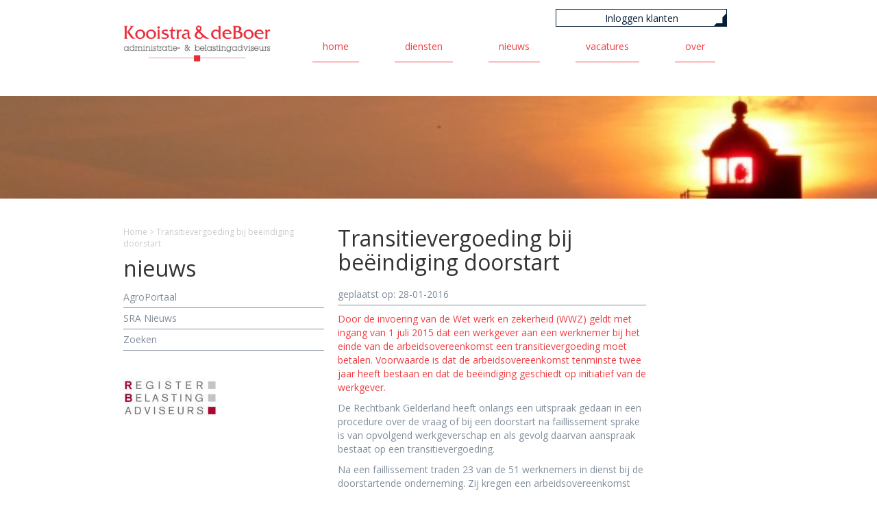

--- FILE ---
content_type: text/html; charset=UTF-8
request_url: https://www.kooistradeboer.nl/transitievergoeding-bij-beeindiging-doorstart/
body_size: 11205
content:
<!DOCTYPE html>
<html lang="nl">

<head>
	
	<!--=== META TAGS ===-->
    <meta http-equiv="X-UA-Compatible" content="IE=edge,chrome=1">
    <meta charset="UTF-8" />
    
    <meta name="author" content="Name">

    <meta name="viewport" content="width=device-width, initial-scale=1, maximum-scale=1, user-scalable=0"/> <!--320-->
     
    <!--=== LINK TAGS ===-->   
    <link rel="alternate" type="application/rss+xml" title="Kooistra &amp; deBoer administratie- &amp; belastingadviseurs RSS2 Feed" href="https://www.kooistradeboer.nl/feed/" />
    <link rel="pingback" href="https://www.kooistradeboer.nl/xmlrpc.php" />
 
    <!--=== TITLE ===-->  
    <title>Kooistra &amp; deBoer administratie- &amp; belastingadviseurs Transitievergoeding bij beëindiging doorstart - Kooistra &amp; deBoer administratie- &amp; belastingadviseurs</title>
     
    <!--=== WP_HEAD() ===-->
    <meta name='robots' content='index, follow, max-image-preview:large, max-snippet:-1, max-video-preview:-1' />
	<style>img:is([sizes="auto" i], [sizes^="auto," i]) { contain-intrinsic-size: 3000px 1500px }</style>
	
	<!-- This site is optimized with the Yoast SEO plugin v26.4 - https://yoast.com/wordpress/plugins/seo/ -->
	<link rel="canonical" href="https://www.kooistradeboer.nl/transitievergoeding-bij-beeindiging-doorstart/" />
	<meta property="og:locale" content="nl_NL" />
	<meta property="og:type" content="article" />
	<meta property="og:title" content="Transitievergoeding bij beëindiging doorstart - Kooistra &amp; deBoer administratie- &amp; belastingadviseurs" />
	<meta property="og:description" content="Door de invoering van de Wet werk en zekerheid (WWZ) geldt met ingang van 1 juli 2015 dat een werkgever aan een werknemer bij het einde van de arbeidsovereenkomst een transitievergoeding moet betalen. Voorwaarde is dat de arbeidsovereenkomst tenminste twee jaar heeft bestaan en dat de be&euml;indiging geschiedt op initiatief van de werkgever.De Rechtbank Gelderland heeft onlangs een uitspraak gedaan in een procedure over de vraag of bij een doorstart na faillissement sprake is van opvolgend werkgeverschap en als gevolg daarvan aanspraak bestaat op een transitievergoeding.Na een faillissement traden 23 van de 51 werknemers in dienst bij de doorstartende onderneming. Zij kregen een arbeidsovereenkomst voor drie maanden, die vervolgens werden verlengd met &eacute;&eacute;n jaar. Vanwege tegenvallende resultaten werden de activiteiten be&euml;indigd. Minder dan een maand voor de einddatum van de arbeidsovereenkomsten liet de werkgever weten dat deze op de einddatum van rechtswege zouden eindigen. De vraag was of sprake was van opvolgend werkgeverschap. Het antwoord op die vraag is van belang voor de duur van de opzegtermijn en voor het karakter van de arbeidsovereenkomst (bepaalde of onbepaalde tijd). De bepalingen over opvolgend werkgeverschap zijn door de invoering van de WWZ veranderd. Voorheen werd de eis gesteld dat er zekere banden bestonden tussen de oude en de nieuwe werkgever bij een doorstart na faillissement. Deze eis geldt niet meer. Voldoende is dat de overeenkomst met de nieuwe werkgever wezenlijk dezelfde vaardigheden en verantwoordelijkheden eist als de overeenkomst met de oude werkgever.In beginsel geldt de WWZ onverkort voor op 1 juli 2015 bestaande arbeidsovereenkomsten. Het overgangsrecht maakt daarop een aantal uitzonderingen, onder meer met betrekking tot de ketenregeling. Deze overgangsbepaling ziet op de totale duur van de keten en op de duur van de onderbrekingen en heeft geen betrekking op de vraag hoe opvolgend werkgeverschap moet worden vastgesteld indien sprake is van verschillende werkgevers. Toch vindt de rechtbank vanwege de rechtszekerheid dat het overgangsrecht ook moet worden toegepast op opvolgend werkgeverschap. Dat betekende in deze casus dat de vraag of sprake is van opvolgend werkgeverschap naar oud recht beoordeeld moet worden.Een van de directeuren van de oude werkgever was in dienst getreden bij de nieuwe werkgever als managing director. Tijdens de doorstart heeft hij enkele werknemers gezegd dat zij konden blijven werken en heeft hij werknemers uitgenodigd voor contractbesprekingen. De arbeidsovereenkomsten zijn door de managing director namens de nieuwe werkgever ondertekend. De kantonrechter is daarom van oordeel dat sprake is van opvolgend werkgeverschap. Dat had tot gevolg dat de arbeidsovereenkomsten golden als aangegaan voor onbepaalde tijd omdat de arbeidsovereenkomst van voor het faillissement onverkort meetelt. Omdat de werkgever dacht dat de arbeidsovereenkomsten voor bepaalde tijd waren aangegaan en later bleek dat deze in arbeidsovereenkomsten voor onbepaalde tijd zijn overgegaan, heeft de aanzegging het karakter gekregen van een mededeling die is gericht op be&euml;indiging van de arbeidsovereenkomst. Omdat de werkzaamheden zijn gestaakt en er geen loon meer is betaald, zijn de arbeidsovereenkomsten door opzegging ge&euml;indigd. De werknemers hadden recht op een transitievergoeding die werd berekend over de volle arbeidsduur voor en na het faillissement.De werkgever had rekening moeten houden met de geldende opzegtermijnen voor de arbeidsovereenkomsten nu vast was komen te staan dat deze voor onbepaalde tijd golden. De werknemers hadden recht op een vergoeding wegens onregelmatige opzegging. De kantonrechter kende de werknemers ook nog een billijke vergoeding toe. Zij hadden niet ingestemd met de opzegging en dus had de werkgever toestemming moeten vragen bij het UWV. Deze vergoeding bedroeg &eacute;&eacute;n maand salaris." />
	<meta property="og:url" content="https://www.kooistradeboer.nl/transitievergoeding-bij-beeindiging-doorstart/" />
	<meta property="og:site_name" content="Kooistra &amp; deBoer administratie- &amp; belastingadviseurs" />
	<meta property="article:published_time" content="2016-01-28T04:00:00+00:00" />
	<meta name="author" content="Informanagement bv" />
	<meta name="twitter:card" content="summary_large_image" />
	<meta name="twitter:label1" content="Geschreven door" />
	<meta name="twitter:data1" content="Informanagement bv" />
	<meta name="twitter:label2" content="Geschatte leestijd" />
	<meta name="twitter:data2" content="3 minuten" />
	<script type="application/ld+json" class="yoast-schema-graph">{"@context":"https://schema.org","@graph":[{"@type":"WebPage","@id":"https://www.kooistradeboer.nl/transitievergoeding-bij-beeindiging-doorstart/","url":"https://www.kooistradeboer.nl/transitievergoeding-bij-beeindiging-doorstart/","name":"Transitievergoeding bij beëindiging doorstart - Kooistra &amp; deBoer administratie- &amp; belastingadviseurs","isPartOf":{"@id":"https://www.kooistradeboer.nl/#website"},"datePublished":"2016-01-28T04:00:00+00:00","author":{"@id":"https://www.kooistradeboer.nl/#/schema/person/21022323ee4f7f4b5c6fb053b315ed8a"},"breadcrumb":{"@id":"https://www.kooistradeboer.nl/transitievergoeding-bij-beeindiging-doorstart/#breadcrumb"},"inLanguage":"nl-NL","potentialAction":[{"@type":"ReadAction","target":["https://www.kooistradeboer.nl/transitievergoeding-bij-beeindiging-doorstart/"]}]},{"@type":"BreadcrumbList","@id":"https://www.kooistradeboer.nl/transitievergoeding-bij-beeindiging-doorstart/#breadcrumb","itemListElement":[{"@type":"ListItem","position":1,"name":"Home","item":"https://www.kooistradeboer.nl/"},{"@type":"ListItem","position":2,"name":"Transitievergoeding bij beëindiging doorstart"}]},{"@type":"WebSite","@id":"https://www.kooistradeboer.nl/#website","url":"https://www.kooistradeboer.nl/","name":"Kooistra &amp; deBoer administratie- &amp; belastingadviseurs","description":"","potentialAction":[{"@type":"SearchAction","target":{"@type":"EntryPoint","urlTemplate":"https://www.kooistradeboer.nl/?s={search_term_string}"},"query-input":{"@type":"PropertyValueSpecification","valueRequired":true,"valueName":"search_term_string"}}],"inLanguage":"nl-NL"},{"@type":"Person","@id":"https://www.kooistradeboer.nl/#/schema/person/21022323ee4f7f4b5c6fb053b315ed8a","name":"Informanagement bv","image":{"@type":"ImageObject","inLanguage":"nl-NL","@id":"https://www.kooistradeboer.nl/#/schema/person/image/","url":"https://secure.gravatar.com/avatar/f2e03105116edd6def0e843430898b0e9519bccd72631e65d4fa497f9f1708f2?s=96&d=mm&r=g","contentUrl":"https://secure.gravatar.com/avatar/f2e03105116edd6def0e843430898b0e9519bccd72631e65d4fa497f9f1708f2?s=96&d=mm&r=g","caption":"Informanagement bv"},"sameAs":["http://nl.informanagement.com/rss/"],"url":"https://www.kooistradeboer.nl/author/informanagement-bv/"}]}</script>
	<!-- / Yoast SEO plugin. -->


<link rel='dns-prefetch' href='//maxcdn.bootstrapcdn.com' />
<link rel='dns-prefetch' href='//fonts.googleapis.com' />
		<!-- This site uses the Google Analytics by MonsterInsights plugin v9.10.0 - Using Analytics tracking - https://www.monsterinsights.com/ -->
							<script src="//www.googletagmanager.com/gtag/js?id=G-078TK8EJ81"  data-cfasync="false" data-wpfc-render="false" type="text/javascript" async></script>
			<script data-cfasync="false" data-wpfc-render="false" type="text/javascript">
				var mi_version = '9.10.0';
				var mi_track_user = true;
				var mi_no_track_reason = '';
								var MonsterInsightsDefaultLocations = {"page_location":"https:\/\/www.kooistradeboer.nl\/transitievergoeding-bij-beeindiging-doorstart\/"};
								if ( typeof MonsterInsightsPrivacyGuardFilter === 'function' ) {
					var MonsterInsightsLocations = (typeof MonsterInsightsExcludeQuery === 'object') ? MonsterInsightsPrivacyGuardFilter( MonsterInsightsExcludeQuery ) : MonsterInsightsPrivacyGuardFilter( MonsterInsightsDefaultLocations );
				} else {
					var MonsterInsightsLocations = (typeof MonsterInsightsExcludeQuery === 'object') ? MonsterInsightsExcludeQuery : MonsterInsightsDefaultLocations;
				}

								var disableStrs = [
										'ga-disable-G-078TK8EJ81',
									];

				/* Function to detect opted out users */
				function __gtagTrackerIsOptedOut() {
					for (var index = 0; index < disableStrs.length; index++) {
						if (document.cookie.indexOf(disableStrs[index] + '=true') > -1) {
							return true;
						}
					}

					return false;
				}

				/* Disable tracking if the opt-out cookie exists. */
				if (__gtagTrackerIsOptedOut()) {
					for (var index = 0; index < disableStrs.length; index++) {
						window[disableStrs[index]] = true;
					}
				}

				/* Opt-out function */
				function __gtagTrackerOptout() {
					for (var index = 0; index < disableStrs.length; index++) {
						document.cookie = disableStrs[index] + '=true; expires=Thu, 31 Dec 2099 23:59:59 UTC; path=/';
						window[disableStrs[index]] = true;
					}
				}

				if ('undefined' === typeof gaOptout) {
					function gaOptout() {
						__gtagTrackerOptout();
					}
				}
								window.dataLayer = window.dataLayer || [];

				window.MonsterInsightsDualTracker = {
					helpers: {},
					trackers: {},
				};
				if (mi_track_user) {
					function __gtagDataLayer() {
						dataLayer.push(arguments);
					}

					function __gtagTracker(type, name, parameters) {
						if (!parameters) {
							parameters = {};
						}

						if (parameters.send_to) {
							__gtagDataLayer.apply(null, arguments);
							return;
						}

						if (type === 'event') {
														parameters.send_to = monsterinsights_frontend.v4_id;
							var hookName = name;
							if (typeof parameters['event_category'] !== 'undefined') {
								hookName = parameters['event_category'] + ':' + name;
							}

							if (typeof MonsterInsightsDualTracker.trackers[hookName] !== 'undefined') {
								MonsterInsightsDualTracker.trackers[hookName](parameters);
							} else {
								__gtagDataLayer('event', name, parameters);
							}
							
						} else {
							__gtagDataLayer.apply(null, arguments);
						}
					}

					__gtagTracker('js', new Date());
					__gtagTracker('set', {
						'developer_id.dZGIzZG': true,
											});
					if ( MonsterInsightsLocations.page_location ) {
						__gtagTracker('set', MonsterInsightsLocations);
					}
										__gtagTracker('config', 'G-078TK8EJ81', {"forceSSL":"true","link_attribution":"true"} );
										window.gtag = __gtagTracker;										(function () {
						/* https://developers.google.com/analytics/devguides/collection/analyticsjs/ */
						/* ga and __gaTracker compatibility shim. */
						var noopfn = function () {
							return null;
						};
						var newtracker = function () {
							return new Tracker();
						};
						var Tracker = function () {
							return null;
						};
						var p = Tracker.prototype;
						p.get = noopfn;
						p.set = noopfn;
						p.send = function () {
							var args = Array.prototype.slice.call(arguments);
							args.unshift('send');
							__gaTracker.apply(null, args);
						};
						var __gaTracker = function () {
							var len = arguments.length;
							if (len === 0) {
								return;
							}
							var f = arguments[len - 1];
							if (typeof f !== 'object' || f === null || typeof f.hitCallback !== 'function') {
								if ('send' === arguments[0]) {
									var hitConverted, hitObject = false, action;
									if ('event' === arguments[1]) {
										if ('undefined' !== typeof arguments[3]) {
											hitObject = {
												'eventAction': arguments[3],
												'eventCategory': arguments[2],
												'eventLabel': arguments[4],
												'value': arguments[5] ? arguments[5] : 1,
											}
										}
									}
									if ('pageview' === arguments[1]) {
										if ('undefined' !== typeof arguments[2]) {
											hitObject = {
												'eventAction': 'page_view',
												'page_path': arguments[2],
											}
										}
									}
									if (typeof arguments[2] === 'object') {
										hitObject = arguments[2];
									}
									if (typeof arguments[5] === 'object') {
										Object.assign(hitObject, arguments[5]);
									}
									if ('undefined' !== typeof arguments[1].hitType) {
										hitObject = arguments[1];
										if ('pageview' === hitObject.hitType) {
											hitObject.eventAction = 'page_view';
										}
									}
									if (hitObject) {
										action = 'timing' === arguments[1].hitType ? 'timing_complete' : hitObject.eventAction;
										hitConverted = mapArgs(hitObject);
										__gtagTracker('event', action, hitConverted);
									}
								}
								return;
							}

							function mapArgs(args) {
								var arg, hit = {};
								var gaMap = {
									'eventCategory': 'event_category',
									'eventAction': 'event_action',
									'eventLabel': 'event_label',
									'eventValue': 'event_value',
									'nonInteraction': 'non_interaction',
									'timingCategory': 'event_category',
									'timingVar': 'name',
									'timingValue': 'value',
									'timingLabel': 'event_label',
									'page': 'page_path',
									'location': 'page_location',
									'title': 'page_title',
									'referrer' : 'page_referrer',
								};
								for (arg in args) {
																		if (!(!args.hasOwnProperty(arg) || !gaMap.hasOwnProperty(arg))) {
										hit[gaMap[arg]] = args[arg];
									} else {
										hit[arg] = args[arg];
									}
								}
								return hit;
							}

							try {
								f.hitCallback();
							} catch (ex) {
							}
						};
						__gaTracker.create = newtracker;
						__gaTracker.getByName = newtracker;
						__gaTracker.getAll = function () {
							return [];
						};
						__gaTracker.remove = noopfn;
						__gaTracker.loaded = true;
						window['__gaTracker'] = __gaTracker;
					})();
									} else {
										console.log("");
					(function () {
						function __gtagTracker() {
							return null;
						}

						window['__gtagTracker'] = __gtagTracker;
						window['gtag'] = __gtagTracker;
					})();
									}
			</script>
							<!-- / Google Analytics by MonsterInsights -->
		<script type="text/javascript">
/* <![CDATA[ */
window._wpemojiSettings = {"baseUrl":"https:\/\/s.w.org\/images\/core\/emoji\/16.0.1\/72x72\/","ext":".png","svgUrl":"https:\/\/s.w.org\/images\/core\/emoji\/16.0.1\/svg\/","svgExt":".svg","source":{"concatemoji":"https:\/\/www.kooistradeboer.nl\/wp-includes\/js\/wp-emoji-release.min.js?ver=c9e3420bc524b279425885859f300c32"}};
/*! This file is auto-generated */
!function(s,n){var o,i,e;function c(e){try{var t={supportTests:e,timestamp:(new Date).valueOf()};sessionStorage.setItem(o,JSON.stringify(t))}catch(e){}}function p(e,t,n){e.clearRect(0,0,e.canvas.width,e.canvas.height),e.fillText(t,0,0);var t=new Uint32Array(e.getImageData(0,0,e.canvas.width,e.canvas.height).data),a=(e.clearRect(0,0,e.canvas.width,e.canvas.height),e.fillText(n,0,0),new Uint32Array(e.getImageData(0,0,e.canvas.width,e.canvas.height).data));return t.every(function(e,t){return e===a[t]})}function u(e,t){e.clearRect(0,0,e.canvas.width,e.canvas.height),e.fillText(t,0,0);for(var n=e.getImageData(16,16,1,1),a=0;a<n.data.length;a++)if(0!==n.data[a])return!1;return!0}function f(e,t,n,a){switch(t){case"flag":return n(e,"\ud83c\udff3\ufe0f\u200d\u26a7\ufe0f","\ud83c\udff3\ufe0f\u200b\u26a7\ufe0f")?!1:!n(e,"\ud83c\udde8\ud83c\uddf6","\ud83c\udde8\u200b\ud83c\uddf6")&&!n(e,"\ud83c\udff4\udb40\udc67\udb40\udc62\udb40\udc65\udb40\udc6e\udb40\udc67\udb40\udc7f","\ud83c\udff4\u200b\udb40\udc67\u200b\udb40\udc62\u200b\udb40\udc65\u200b\udb40\udc6e\u200b\udb40\udc67\u200b\udb40\udc7f");case"emoji":return!a(e,"\ud83e\udedf")}return!1}function g(e,t,n,a){var r="undefined"!=typeof WorkerGlobalScope&&self instanceof WorkerGlobalScope?new OffscreenCanvas(300,150):s.createElement("canvas"),o=r.getContext("2d",{willReadFrequently:!0}),i=(o.textBaseline="top",o.font="600 32px Arial",{});return e.forEach(function(e){i[e]=t(o,e,n,a)}),i}function t(e){var t=s.createElement("script");t.src=e,t.defer=!0,s.head.appendChild(t)}"undefined"!=typeof Promise&&(o="wpEmojiSettingsSupports",i=["flag","emoji"],n.supports={everything:!0,everythingExceptFlag:!0},e=new Promise(function(e){s.addEventListener("DOMContentLoaded",e,{once:!0})}),new Promise(function(t){var n=function(){try{var e=JSON.parse(sessionStorage.getItem(o));if("object"==typeof e&&"number"==typeof e.timestamp&&(new Date).valueOf()<e.timestamp+604800&&"object"==typeof e.supportTests)return e.supportTests}catch(e){}return null}();if(!n){if("undefined"!=typeof Worker&&"undefined"!=typeof OffscreenCanvas&&"undefined"!=typeof URL&&URL.createObjectURL&&"undefined"!=typeof Blob)try{var e="postMessage("+g.toString()+"("+[JSON.stringify(i),f.toString(),p.toString(),u.toString()].join(",")+"));",a=new Blob([e],{type:"text/javascript"}),r=new Worker(URL.createObjectURL(a),{name:"wpTestEmojiSupports"});return void(r.onmessage=function(e){c(n=e.data),r.terminate(),t(n)})}catch(e){}c(n=g(i,f,p,u))}t(n)}).then(function(e){for(var t in e)n.supports[t]=e[t],n.supports.everything=n.supports.everything&&n.supports[t],"flag"!==t&&(n.supports.everythingExceptFlag=n.supports.everythingExceptFlag&&n.supports[t]);n.supports.everythingExceptFlag=n.supports.everythingExceptFlag&&!n.supports.flag,n.DOMReady=!1,n.readyCallback=function(){n.DOMReady=!0}}).then(function(){return e}).then(function(){var e;n.supports.everything||(n.readyCallback(),(e=n.source||{}).concatemoji?t(e.concatemoji):e.wpemoji&&e.twemoji&&(t(e.twemoji),t(e.wpemoji)))}))}((window,document),window._wpemojiSettings);
/* ]]> */
</script>
<style id='wp-emoji-styles-inline-css' type='text/css'>

	img.wp-smiley, img.emoji {
		display: inline !important;
		border: none !important;
		box-shadow: none !important;
		height: 1em !important;
		width: 1em !important;
		margin: 0 0.07em !important;
		vertical-align: -0.1em !important;
		background: none !important;
		padding: 0 !important;
	}
</style>
<link rel='stylesheet' id='wp-block-library-css' href='https://www.kooistradeboer.nl/wp-includes/css/dist/block-library/style.min.css?ver=c9e3420bc524b279425885859f300c32' type='text/css' media='all' />
<style id='classic-theme-styles-inline-css' type='text/css'>
/*! This file is auto-generated */
.wp-block-button__link{color:#fff;background-color:#32373c;border-radius:9999px;box-shadow:none;text-decoration:none;padding:calc(.667em + 2px) calc(1.333em + 2px);font-size:1.125em}.wp-block-file__button{background:#32373c;color:#fff;text-decoration:none}
</style>
<style id='global-styles-inline-css' type='text/css'>
:root{--wp--preset--aspect-ratio--square: 1;--wp--preset--aspect-ratio--4-3: 4/3;--wp--preset--aspect-ratio--3-4: 3/4;--wp--preset--aspect-ratio--3-2: 3/2;--wp--preset--aspect-ratio--2-3: 2/3;--wp--preset--aspect-ratio--16-9: 16/9;--wp--preset--aspect-ratio--9-16: 9/16;--wp--preset--color--black: #000000;--wp--preset--color--cyan-bluish-gray: #abb8c3;--wp--preset--color--white: #ffffff;--wp--preset--color--pale-pink: #f78da7;--wp--preset--color--vivid-red: #cf2e2e;--wp--preset--color--luminous-vivid-orange: #ff6900;--wp--preset--color--luminous-vivid-amber: #fcb900;--wp--preset--color--light-green-cyan: #7bdcb5;--wp--preset--color--vivid-green-cyan: #00d084;--wp--preset--color--pale-cyan-blue: #8ed1fc;--wp--preset--color--vivid-cyan-blue: #0693e3;--wp--preset--color--vivid-purple: #9b51e0;--wp--preset--gradient--vivid-cyan-blue-to-vivid-purple: linear-gradient(135deg,rgba(6,147,227,1) 0%,rgb(155,81,224) 100%);--wp--preset--gradient--light-green-cyan-to-vivid-green-cyan: linear-gradient(135deg,rgb(122,220,180) 0%,rgb(0,208,130) 100%);--wp--preset--gradient--luminous-vivid-amber-to-luminous-vivid-orange: linear-gradient(135deg,rgba(252,185,0,1) 0%,rgba(255,105,0,1) 100%);--wp--preset--gradient--luminous-vivid-orange-to-vivid-red: linear-gradient(135deg,rgba(255,105,0,1) 0%,rgb(207,46,46) 100%);--wp--preset--gradient--very-light-gray-to-cyan-bluish-gray: linear-gradient(135deg,rgb(238,238,238) 0%,rgb(169,184,195) 100%);--wp--preset--gradient--cool-to-warm-spectrum: linear-gradient(135deg,rgb(74,234,220) 0%,rgb(151,120,209) 20%,rgb(207,42,186) 40%,rgb(238,44,130) 60%,rgb(251,105,98) 80%,rgb(254,248,76) 100%);--wp--preset--gradient--blush-light-purple: linear-gradient(135deg,rgb(255,206,236) 0%,rgb(152,150,240) 100%);--wp--preset--gradient--blush-bordeaux: linear-gradient(135deg,rgb(254,205,165) 0%,rgb(254,45,45) 50%,rgb(107,0,62) 100%);--wp--preset--gradient--luminous-dusk: linear-gradient(135deg,rgb(255,203,112) 0%,rgb(199,81,192) 50%,rgb(65,88,208) 100%);--wp--preset--gradient--pale-ocean: linear-gradient(135deg,rgb(255,245,203) 0%,rgb(182,227,212) 50%,rgb(51,167,181) 100%);--wp--preset--gradient--electric-grass: linear-gradient(135deg,rgb(202,248,128) 0%,rgb(113,206,126) 100%);--wp--preset--gradient--midnight: linear-gradient(135deg,rgb(2,3,129) 0%,rgb(40,116,252) 100%);--wp--preset--font-size--small: 13px;--wp--preset--font-size--medium: 20px;--wp--preset--font-size--large: 36px;--wp--preset--font-size--x-large: 42px;--wp--preset--spacing--20: 0.44rem;--wp--preset--spacing--30: 0.67rem;--wp--preset--spacing--40: 1rem;--wp--preset--spacing--50: 1.5rem;--wp--preset--spacing--60: 2.25rem;--wp--preset--spacing--70: 3.38rem;--wp--preset--spacing--80: 5.06rem;--wp--preset--shadow--natural: 6px 6px 9px rgba(0, 0, 0, 0.2);--wp--preset--shadow--deep: 12px 12px 50px rgba(0, 0, 0, 0.4);--wp--preset--shadow--sharp: 6px 6px 0px rgba(0, 0, 0, 0.2);--wp--preset--shadow--outlined: 6px 6px 0px -3px rgba(255, 255, 255, 1), 6px 6px rgba(0, 0, 0, 1);--wp--preset--shadow--crisp: 6px 6px 0px rgba(0, 0, 0, 1);}:where(.is-layout-flex){gap: 0.5em;}:where(.is-layout-grid){gap: 0.5em;}body .is-layout-flex{display: flex;}.is-layout-flex{flex-wrap: wrap;align-items: center;}.is-layout-flex > :is(*, div){margin: 0;}body .is-layout-grid{display: grid;}.is-layout-grid > :is(*, div){margin: 0;}:where(.wp-block-columns.is-layout-flex){gap: 2em;}:where(.wp-block-columns.is-layout-grid){gap: 2em;}:where(.wp-block-post-template.is-layout-flex){gap: 1.25em;}:where(.wp-block-post-template.is-layout-grid){gap: 1.25em;}.has-black-color{color: var(--wp--preset--color--black) !important;}.has-cyan-bluish-gray-color{color: var(--wp--preset--color--cyan-bluish-gray) !important;}.has-white-color{color: var(--wp--preset--color--white) !important;}.has-pale-pink-color{color: var(--wp--preset--color--pale-pink) !important;}.has-vivid-red-color{color: var(--wp--preset--color--vivid-red) !important;}.has-luminous-vivid-orange-color{color: var(--wp--preset--color--luminous-vivid-orange) !important;}.has-luminous-vivid-amber-color{color: var(--wp--preset--color--luminous-vivid-amber) !important;}.has-light-green-cyan-color{color: var(--wp--preset--color--light-green-cyan) !important;}.has-vivid-green-cyan-color{color: var(--wp--preset--color--vivid-green-cyan) !important;}.has-pale-cyan-blue-color{color: var(--wp--preset--color--pale-cyan-blue) !important;}.has-vivid-cyan-blue-color{color: var(--wp--preset--color--vivid-cyan-blue) !important;}.has-vivid-purple-color{color: var(--wp--preset--color--vivid-purple) !important;}.has-black-background-color{background-color: var(--wp--preset--color--black) !important;}.has-cyan-bluish-gray-background-color{background-color: var(--wp--preset--color--cyan-bluish-gray) !important;}.has-white-background-color{background-color: var(--wp--preset--color--white) !important;}.has-pale-pink-background-color{background-color: var(--wp--preset--color--pale-pink) !important;}.has-vivid-red-background-color{background-color: var(--wp--preset--color--vivid-red) !important;}.has-luminous-vivid-orange-background-color{background-color: var(--wp--preset--color--luminous-vivid-orange) !important;}.has-luminous-vivid-amber-background-color{background-color: var(--wp--preset--color--luminous-vivid-amber) !important;}.has-light-green-cyan-background-color{background-color: var(--wp--preset--color--light-green-cyan) !important;}.has-vivid-green-cyan-background-color{background-color: var(--wp--preset--color--vivid-green-cyan) !important;}.has-pale-cyan-blue-background-color{background-color: var(--wp--preset--color--pale-cyan-blue) !important;}.has-vivid-cyan-blue-background-color{background-color: var(--wp--preset--color--vivid-cyan-blue) !important;}.has-vivid-purple-background-color{background-color: var(--wp--preset--color--vivid-purple) !important;}.has-black-border-color{border-color: var(--wp--preset--color--black) !important;}.has-cyan-bluish-gray-border-color{border-color: var(--wp--preset--color--cyan-bluish-gray) !important;}.has-white-border-color{border-color: var(--wp--preset--color--white) !important;}.has-pale-pink-border-color{border-color: var(--wp--preset--color--pale-pink) !important;}.has-vivid-red-border-color{border-color: var(--wp--preset--color--vivid-red) !important;}.has-luminous-vivid-orange-border-color{border-color: var(--wp--preset--color--luminous-vivid-orange) !important;}.has-luminous-vivid-amber-border-color{border-color: var(--wp--preset--color--luminous-vivid-amber) !important;}.has-light-green-cyan-border-color{border-color: var(--wp--preset--color--light-green-cyan) !important;}.has-vivid-green-cyan-border-color{border-color: var(--wp--preset--color--vivid-green-cyan) !important;}.has-pale-cyan-blue-border-color{border-color: var(--wp--preset--color--pale-cyan-blue) !important;}.has-vivid-cyan-blue-border-color{border-color: var(--wp--preset--color--vivid-cyan-blue) !important;}.has-vivid-purple-border-color{border-color: var(--wp--preset--color--vivid-purple) !important;}.has-vivid-cyan-blue-to-vivid-purple-gradient-background{background: var(--wp--preset--gradient--vivid-cyan-blue-to-vivid-purple) !important;}.has-light-green-cyan-to-vivid-green-cyan-gradient-background{background: var(--wp--preset--gradient--light-green-cyan-to-vivid-green-cyan) !important;}.has-luminous-vivid-amber-to-luminous-vivid-orange-gradient-background{background: var(--wp--preset--gradient--luminous-vivid-amber-to-luminous-vivid-orange) !important;}.has-luminous-vivid-orange-to-vivid-red-gradient-background{background: var(--wp--preset--gradient--luminous-vivid-orange-to-vivid-red) !important;}.has-very-light-gray-to-cyan-bluish-gray-gradient-background{background: var(--wp--preset--gradient--very-light-gray-to-cyan-bluish-gray) !important;}.has-cool-to-warm-spectrum-gradient-background{background: var(--wp--preset--gradient--cool-to-warm-spectrum) !important;}.has-blush-light-purple-gradient-background{background: var(--wp--preset--gradient--blush-light-purple) !important;}.has-blush-bordeaux-gradient-background{background: var(--wp--preset--gradient--blush-bordeaux) !important;}.has-luminous-dusk-gradient-background{background: var(--wp--preset--gradient--luminous-dusk) !important;}.has-pale-ocean-gradient-background{background: var(--wp--preset--gradient--pale-ocean) !important;}.has-electric-grass-gradient-background{background: var(--wp--preset--gradient--electric-grass) !important;}.has-midnight-gradient-background{background: var(--wp--preset--gradient--midnight) !important;}.has-small-font-size{font-size: var(--wp--preset--font-size--small) !important;}.has-medium-font-size{font-size: var(--wp--preset--font-size--medium) !important;}.has-large-font-size{font-size: var(--wp--preset--font-size--large) !important;}.has-x-large-font-size{font-size: var(--wp--preset--font-size--x-large) !important;}
:where(.wp-block-post-template.is-layout-flex){gap: 1.25em;}:where(.wp-block-post-template.is-layout-grid){gap: 1.25em;}
:where(.wp-block-columns.is-layout-flex){gap: 2em;}:where(.wp-block-columns.is-layout-grid){gap: 2em;}
:root :where(.wp-block-pullquote){font-size: 1.5em;line-height: 1.6;}
</style>
<link rel='stylesheet' id='contact-form-7-css' href='https://www.kooistradeboer.nl/wp-content/plugins/contact-form-7/includes/css/styles.css?ver=6.1.3' type='text/css' media='all' />
<style id='contact-form-7-inline-css' type='text/css'>
.wpcf7 .wpcf7-recaptcha iframe {margin-bottom: 0;}.wpcf7 .wpcf7-recaptcha[data-align="center"] > div {margin: 0 auto;}.wpcf7 .wpcf7-recaptcha[data-align="right"] > div {margin: 0 0 0 auto;}
</style>
<link rel='stylesheet' id='style-css-reset-zbtt-css' href='https://www.kooistradeboer.nl/wp-content/plugins/zee-back-to-top/assets/css/reset.css?ver=c9e3420bc524b279425885859f300c32' type='text/css' media='all' />
<link rel='stylesheet' id='style-zbtt-css' href='https://www.kooistradeboer.nl/wp-content/plugins/zee-back-to-top/assets/css/style.css?ver=c9e3420bc524b279425885859f300c32' type='text/css' media='all' />
<link rel='stylesheet' id='style-bootstrap-css' href='https://www.kooistradeboer.nl/wp-content/themes/deboer/assets/css/bootstrap.min.css?ver=c9e3420bc524b279425885859f300c32' type='text/css' media='all' />
<link rel='stylesheet' id='style-bootstrap-theme-css' href='https://www.kooistradeboer.nl/wp-content/themes/deboer/assets/css/bootstrap-theme.min.css?ver=c9e3420bc524b279425885859f300c32' type='text/css' media='all' />
<link rel='stylesheet' id='style-main-css' href='https://www.kooistradeboer.nl/wp-content/themes/deboer/style.css?ver=c9e3420bc524b279425885859f300c32' type='text/css' media='all' />
<link rel='stylesheet' id='style-fontawesome-css' href='//maxcdn.bootstrapcdn.com/font-awesome/4.2.0/css/font-awesome.min.css?ver=c9e3420bc524b279425885859f300c32' type='text/css' media='all' />
<link rel='stylesheet' id='style-opensans-css' href='https://fonts.googleapis.com/css?family=Open+Sans%3A400%2C300%2C300italic%2C600%2C400italic%2C600italic%2C700%2C800%2C700italic%2C800italic&#038;ver=c9e3420bc524b279425885859f300c32' type='text/css' media='all' />
<link rel='stylesheet' id='style-slick-css' href='https://www.kooistradeboer.nl/wp-content/themes/deboer/assets/slick/slick.css?ver=c9e3420bc524b279425885859f300c32' type='text/css' media='all' />
<script type="text/javascript" src="https://www.kooistradeboer.nl/wp-content/plugins/google-analytics-for-wordpress/assets/js/frontend-gtag.min.js?ver=9.10.0" id="monsterinsights-frontend-script-js" async="async" data-wp-strategy="async"></script>
<script data-cfasync="false" data-wpfc-render="false" type="text/javascript" id='monsterinsights-frontend-script-js-extra'>/* <![CDATA[ */
var monsterinsights_frontend = {"js_events_tracking":"true","download_extensions":"doc,pdf,ppt,zip,xls,docx,pptx,xlsx","inbound_paths":"[{\"path\":\"\\\/go\\\/\",\"label\":\"affiliate\"},{\"path\":\"\\\/recommend\\\/\",\"label\":\"affiliate\"}]","home_url":"https:\/\/www.kooistradeboer.nl","hash_tracking":"false","v4_id":"G-078TK8EJ81"};/* ]]> */
</script>
<script type="text/javascript" src="https://www.kooistradeboer.nl/wp-content/plugins/zee-back-to-top/assets/js/modernizr.js?ver=c9e3420bc524b279425885859f300c32" id="script-zbtt-js"></script>
<script type="text/javascript" src="https://www.kooistradeboer.nl/wp-includes/js/jquery/jquery.min.js?ver=3.7.1" id="jquery-core-js"></script>
<script type="text/javascript" src="https://www.kooistradeboer.nl/wp-includes/js/jquery/jquery-migrate.min.js?ver=3.4.1" id="jquery-migrate-js"></script>
<script type="text/javascript" src="https://www.kooistradeboer.nl/wp-content/themes/deboer/assets/js/bootstrap.min.js?ver=c9e3420bc524b279425885859f300c32" id="script-bootstrap-js"></script>
<script type="text/javascript" src="https://www.kooistradeboer.nl/wp-content/themes/deboer/assets/js/scripts.js?ver=c9e3420bc524b279425885859f300c32" id="script-main-js"></script>
<script type="text/javascript" src="https://www.kooistradeboer.nl/wp-content/themes/deboer/assets/slick/slick.min.js?ver=c9e3420bc524b279425885859f300c32" id="script-slick-js"></script>
<link rel="https://api.w.org/" href="https://www.kooistradeboer.nl/wp-json/" /><link rel="alternate" title="JSON" type="application/json" href="https://www.kooistradeboer.nl/wp-json/wp/v2/posts/678" /><link rel="EditURI" type="application/rsd+xml" title="RSD" href="https://www.kooistradeboer.nl/xmlrpc.php?rsd" />

<link rel='shortlink' href='https://www.kooistradeboer.nl/?p=678' />
<link rel="alternate" title="oEmbed (JSON)" type="application/json+oembed" href="https://www.kooistradeboer.nl/wp-json/oembed/1.0/embed?url=https%3A%2F%2Fwww.kooistradeboer.nl%2Ftransitievergoeding-bij-beeindiging-doorstart%2F" />
<link rel="alternate" title="oEmbed (XML)" type="text/xml+oembed" href="https://www.kooistradeboer.nl/wp-json/oembed/1.0/embed?url=https%3A%2F%2Fwww.kooistradeboer.nl%2Ftransitievergoeding-bij-beeindiging-doorstart%2F&#038;format=xml" />
   
</head>

<body class="wp-singular post-template-default single single-post postid-678 single-format-standard wp-theme-deboer">

    <nav class="navbar mobile">                    
            <div class="navbarmobile-inner"><ul id="menu-header-menu" class="nav navbar-nav"><li id="menu-item-4" class="menu-item menu-item-type-custom menu-item-object-custom menu-item-home menu-item-4"><a title="Home" href="https://www.kooistradeboer.nl/">Home</a></li>
<li id="menu-item-77" class="menu-item menu-item-type-post_type menu-item-object-page menu-item-77"><a title="Diensten" href="https://www.kooistradeboer.nl/diensten/">Diensten</a></li>
<li id="menu-item-1313" class="menu-item menu-item-type-taxonomy menu-item-object-category menu-item-has-children menu-item-1313 dropdown"><a title="Nieuws" href="https://www.kooistradeboer.nl/alle-nieuwsberichten/agroportaal/" class="dropdown-toggle">Nieuws <span class="caret"></span></a>
<ul role="menu" class=" dropdown-menu">
	<li id="menu-item-734" class="menu-item menu-item-type-taxonomy menu-item-object-category menu-item-734"><a title="AgroPortaal" href="https://www.kooistradeboer.nl/alle-nieuwsberichten/agroportaal/">AgroPortaal</a></li>
	<li id="menu-item-1284" class="menu-item menu-item-type-post_type menu-item-object-page menu-item-1284"><a title="SRA Nieuws" href="https://www.kooistradeboer.nl/sra-nieuws/">SRA Nieuws</a></li>
	<li id="menu-item-617" class="zoekitem menu-item menu-item-type-custom menu-item-object-custom menu-item-617"><a title="Zoeken" href="/?s=">Zoeken</a></li>
</ul>
</li>
<li id="menu-item-2185" class="menu-item menu-item-type-post_type menu-item-object-page menu-item-2185"><a title="Vacatures" href="https://www.kooistradeboer.nl/vacatures/">Vacatures</a></li>
<li id="menu-item-151" class="menu-item menu-item-type-post_type menu-item-object-page menu-item-has-children menu-item-151 dropdown"><a title="Over" href="https://www.kooistradeboer.nl/over-ons/" class="dropdown-toggle">Over <span class="caret"></span></a>
<ul role="menu" class=" dropdown-menu">
	<li id="menu-item-167" class="menu-item menu-item-type-post_type menu-item-object-page menu-item-167"><a title="Contact" href="https://www.kooistradeboer.nl/contact/">Contact</a></li>
</ul>
</li>
</ul></div>  
            <div class="login_button">
                <div class="inner">
                    <div class="text">			<div class="textwidget"><a href="https://login.twinfield.com/" target="_blank">Inloggen klanten</a></div>
		</div>
                    <div class="item-hoekje"></div>
                </div>
            </div>
    </nav>
    <div class="topbar">
        <div class="container">
            <div class="col-md-3">
                <div class="topbar-mobilemenu-button topbar-mobilemenuopen">
                    <i class="fa fa-bars fa-2x"></i>
                </div>
                <div class="logo">
                    <a href="https://www.kooistradeboer.nl">
                        <img src="https://www.kooistradeboer.nl/wp-content/themes/deboer/assets/images/logo_kleur_2023.png">
                    </a>
                </div>
            </div>
            <div class="col-md-9">
                <nav class="navbar main">             
                    <div id="bs-example-navbar-collapse-1" class="collapse navbar-collapse"><ul id="menu-header-menu-1" class="nav navbar-nav"><li class="menu-item menu-item-type-custom menu-item-object-custom menu-item-home menu-item-4"><a title="Home" href="https://www.kooistradeboer.nl/">Home</a></li>
<li class="menu-item menu-item-type-post_type menu-item-object-page menu-item-77"><a title="Diensten" href="https://www.kooistradeboer.nl/diensten/">Diensten</a></li>
<li class="menu-item menu-item-type-taxonomy menu-item-object-category menu-item-has-children menu-item-1313 dropdown"><a title="Nieuws" href="https://www.kooistradeboer.nl/alle-nieuwsberichten/agroportaal/" class="dropdown-toggle">Nieuws <span class="caret"></span></a></li>
<li class="menu-item menu-item-type-post_type menu-item-object-page menu-item-2185"><a title="Vacatures" href="https://www.kooistradeboer.nl/vacatures/">Vacatures</a></li>
<li class="menu-item menu-item-type-post_type menu-item-object-page menu-item-has-children menu-item-151 dropdown"><a title="Over" href="https://www.kooistradeboer.nl/over-ons/" class="dropdown-toggle">Over <span class="caret"></span></a></li>
</ul></div>  
                    <div class="login_button">
                        <div class="inner">
                            <div class="text">			<div class="textwidget"><a href="https://login.twinfield.com/" target="_blank">Inloggen klanten</a></div>
		</div>
                            <div class="item-hoekje"></div>
                        </div>
                    </div>
                </nav>
            </div>

        </div>
    </div>

    <div class="contactBar">
        <a href="0515232850"><i class="fa fa-phone" aria-hidden="true"></i> 0515 23 28 50</a>
    </div>

    
                 

            
                                                        <div class="page_header default" style="background-image: url('https://www.kooistradeboer.nl/wp-content/uploads/2015/11/Vuurtoren-smal-De-Boer-accountant-Makkum-1024x74.jpg');">
                        <div class="container">
                            <div class="inner">
                                                            </div>
                        </div>
                    </div>
                
              

<div class="container">

	<div class="col-md-4 sidebar_wrapper">
		<div class="sidebar">
		<p id="breadcrumbs"><span><span><a href="https://www.kooistradeboer.nl/">Home</a></span> &gt; <span class="breadcrumb_last" aria-current="page">Transitievergoeding bij beëindiging doorstart</span></span></p>
		<div class="page-title">
			
				<h1>nieuws</h1>			
		</div>
		<div class="submenu">
			<div class="menu-header-menu-container"><ul id="menu-header-menu-2" class="menu"><li class="menu-item menu-item-type-taxonomy menu-item-object-category menu-item-734"><a href="https://www.kooistradeboer.nl/alle-nieuwsberichten/agroportaal/">AgroPortaal</a></li>
<li class="menu-item menu-item-type-post_type menu-item-object-page menu-item-1284"><a href="https://www.kooistradeboer.nl/sra-nieuws/">SRA Nieuws</a></li>
<li class="zoekitem menu-item menu-item-type-custom menu-item-object-custom menu-item-617"><a href="/?s=">Zoeken</a></li>
</ul></div>		</div>

	<div class="sidelogo_wrapper">
		<div class="col-md-12 col-xs-12">
			<a href="https://rb.nl/" target="_blank" class="widget_sp_image-image-link"><img width="136" height="55" class="attachment-full alignleft" style="max-width: 100%;" src="https://www.kooistradeboer.nl/wp-content/uploads/2023/01/logo-rba-v2.jpg" /></a>		</div>
	</div>
</div>	</div>

	<div class="col-md-6 content_wrapper">
		<div class="row">
			<div class="col-md-12">
				<div class="content-wrapper">
					
						<div class="post_top">
	<h1>Transitievergoeding bij beëindiging doorstart</h1>
	<div class="post_date">
		geplaatst op: 28-01-2016	</div>
</div>
<p>Door de invoering van de Wet werk en zekerheid (WWZ) geldt met ingang van 1 juli 2015 dat een werkgever aan een werknemer bij het einde van de arbeidsovereenkomst een transitievergoeding moet betalen. Voorwaarde is dat de arbeidsovereenkomst tenminste twee jaar heeft bestaan en dat de beëindiging geschiedt op initiatief van de werkgever.</p><p>De Rechtbank Gelderland heeft onlangs een uitspraak gedaan in een procedure over de vraag of bij een doorstart na faillissement sprake is van opvolgend werkgeverschap en als gevolg daarvan aanspraak bestaat op een transitievergoeding.</p><p>Na een faillissement traden 23 van de 51 werknemers in dienst bij de doorstartende onderneming. Zij kregen een arbeidsovereenkomst voor drie maanden, die vervolgens werden verlengd met één jaar. Vanwege tegenvallende resultaten werden de activiteiten beëindigd. Minder dan een maand voor de einddatum van de arbeidsovereenkomsten liet de werkgever weten dat deze op de einddatum van rechtswege zouden eindigen. De vraag was of sprake was van opvolgend werkgeverschap. Het antwoord op die vraag is van belang voor de duur van de opzegtermijn en voor het karakter van de arbeidsovereenkomst (bepaalde of onbepaalde tijd). De bepalingen over opvolgend werkgeverschap zijn door de invoering van de WWZ veranderd. Voorheen werd de eis gesteld dat er zekere banden bestonden tussen de oude en de nieuwe werkgever bij een doorstart na faillissement. Deze eis geldt niet meer. Voldoende is dat de overeenkomst met de nieuwe werkgever wezenlijk dezelfde vaardigheden en verantwoordelijkheden eist als de overeenkomst met de oude werkgever.</p><p>In beginsel geldt de WWZ onverkort voor op 1 juli 2015 bestaande arbeidsovereenkomsten. Het overgangsrecht maakt daarop een aantal uitzonderingen, onder meer met betrekking tot de ketenregeling. Deze overgangsbepaling ziet op de totale duur van de keten en op de duur van de onderbrekingen en heeft geen betrekking op de vraag hoe opvolgend werkgeverschap moet worden vastgesteld indien sprake is van verschillende werkgevers. Toch vindt de rechtbank vanwege de rechtszekerheid dat het overgangsrecht ook moet worden toegepast op opvolgend werkgeverschap. Dat betekende in deze casus dat de vraag of sprake is van opvolgend werkgeverschap naar oud recht beoordeeld moet worden.</p><p>Een van de directeuren van de oude werkgever was in dienst getreden bij de nieuwe werkgever als managing director. Tijdens de doorstart heeft hij enkele werknemers gezegd dat zij konden blijven werken en heeft hij werknemers uitgenodigd voor contractbesprekingen. De arbeidsovereenkomsten zijn door de managing director namens de nieuwe werkgever ondertekend. De kantonrechter is daarom van oordeel dat sprake is van opvolgend werkgeverschap. Dat had tot gevolg dat de arbeidsovereenkomsten golden als aangegaan voor onbepaalde tijd omdat de arbeidsovereenkomst van voor het faillissement onverkort meetelt. </p><p>Omdat de werkgever dacht dat de arbeidsovereenkomsten voor bepaalde tijd waren aangegaan en later bleek dat deze in arbeidsovereenkomsten voor onbepaalde tijd zijn overgegaan, heeft de aanzegging het karakter gekregen van een mededeling die is gericht op beëindiging van de arbeidsovereenkomst. Omdat de werkzaamheden zijn gestaakt en er geen loon meer is betaald, zijn de arbeidsovereenkomsten door opzegging geëindigd. De werknemers hadden recht op een transitievergoeding die werd berekend over de volle arbeidsduur voor en na het faillissement.</p><p>De werkgever had rekening moeten houden met de geldende opzegtermijnen voor de arbeidsovereenkomsten nu vast was komen te staan dat deze voor onbepaalde tijd golden. De werknemers hadden recht op een vergoeding wegens onregelmatige opzegging. De kantonrechter kende de werknemers ook nog een billijke vergoeding toe. Zij hadden niet ingestemd met de opzegging en dus had de werkgever toestemming moeten vragen bij het UWV. Deze vergoeding bedroeg één maand salaris.</p>
						
				</div>
			</div>
		</div>		
	</div>

	<div class="col-md-2">
		<div class="row">
			<div class="col-md-12">
																</div>
		</div>
	</div>


</div>


<div class="footer-wrapper">
	<div class="container">
		<div class="row">
			<div class="footer">
				<div class="col-md-4">
					<img width="290" height="90" class="attachment-full alignleft" style="max-width: 100%;" src="https://www.kooistradeboer.nl/wp-content/uploads/2023/01/logo_wit_2023.png" /><div class="textwidget custom-html-widget"><div style="margin-top 20px; width: 100%; display: inline-block;font-size: 11px;color: rgba(255,255,255,0.8);margin-top: 10px;">
	<a style="color: rgba(255,255,255,0.5)" href="https://www.kooistradeboer.nl/privacyverklaring/">Privacyverklaring</a> / 
	<a style="color: rgba(255,255,255,0.5)" href="https://www.kooistradeboer.nl/privacy-en-beveiligingsbeleid/">Privacy en beveiligingsbeleid</a>
</div></div>				</div>
				<div class="col-md-4">
					<div class="footer_two_title">Kooistra &#038; deBoer administratie- &#038; belastingadviseurs</div>			<div class="textwidget"><p>Wij zijn ervaren financiële en fiscale dienstverleners: van bedrijfsadministratie tot bedrijfsovername. Met onze adviezen en ondersteuning kunt u zich volledig richten op uw kernactiviteiten. Wij zijn altijd op de hoogte van de meest recente wetgeving en daar profiteert u van. Neem vrijblijvend contact met ons op.</p>
</div>
						</div>
				<div class="col-md-4">
					<div class="footer_three_content"><img width="275" height="183" class="attachment-full" style="max-width: 100%;" src="https://www.kooistradeboer.nl/wp-content/uploads/2015/12/MAKKUM-G.jpg" /></div><div class="footer_three_content"><img width="500" height="375" class="attachment-full" style="max-width: 100%;" srcset="https://www.kooistradeboer.nl/wp-content/uploads/2015/12/MAKKUM-J.jpg 500w, https://www.kooistradeboer.nl/wp-content/uploads/2015/12/MAKKUM-J-300x225.jpg 300w" sizes="(max-width: 500px) 100vw, 500px" src="https://www.kooistradeboer.nl/wp-content/uploads/2015/12/MAKKUM-J.jpg" /></div><div class="footer_three_content"><img width="248" height="204" class="attachment-full" style="max-width: 100%;" src="https://www.kooistradeboer.nl/wp-content/uploads/2015/12/MAKKUM-F.jpg" /></div><div class="footer_three_content"><img width="800" height="600" class="attachment-full" style="max-width: 100%;" srcset="https://www.kooistradeboer.nl/wp-content/uploads/2015/12/MAKKUM-E.jpg 800w, https://www.kooistradeboer.nl/wp-content/uploads/2015/12/MAKKUM-E-300x225.jpg 300w" sizes="(max-width: 800px) 100vw, 800px" src="https://www.kooistradeboer.nl/wp-content/uploads/2015/12/MAKKUM-E.jpg" /></div><div class="footer_three_content"><img width="512" height="384" class="attachment-full" style="max-width: 100%;" srcset="https://www.kooistradeboer.nl/wp-content/uploads/2015/12/MAKKUM-A.jpg 512w, https://www.kooistradeboer.nl/wp-content/uploads/2015/12/MAKKUM-A-300x225.jpg 300w" sizes="(max-width: 512px) 100vw, 512px" src="https://www.kooistradeboer.nl/wp-content/uploads/2015/12/MAKKUM-A.jpg" /></div><div class="footer_three_content"><img width="259" height="194" class="attachment-full" style="max-width: 100%;" src="https://www.kooistradeboer.nl/wp-content/uploads/2015/12/MAKKUM-D.jpg" /></div><div class="footer_three_content"><img width="320" height="240" class="attachment-full" style="max-width: 100%;" srcset="https://www.kooistradeboer.nl/wp-content/uploads/2015/12/MAKKUM-B.jpg 320w, https://www.kooistradeboer.nl/wp-content/uploads/2015/12/MAKKUM-B-300x225.jpg 300w" sizes="(max-width: 320px) 100vw, 320px" src="https://www.kooistradeboer.nl/wp-content/uploads/2015/12/MAKKUM-B.jpg" /></div><div class="footer_three_content"><img width="300" height="225" class="attachment-full" style="max-width: 100%;" src="https://www.kooistradeboer.nl/wp-content/uploads/2015/12/MAKKUM-C.jpg" /></div>				</div>
			</div>
		</div>
		<div class="row">
			<div class="footer-bottom">
				<div class="col-md-4">
									</div>
				<div class="col-md-4">
								<div class="textwidget"><p>Kooistra & deBoer administratie- & belastingadviseurs | <a href="/contact" style="color: #f27e70;">Contact</a></p>
</div>
						</div>
				<div class="col-md-4">
								<div class="textwidget"><p>&nbsp;Kerkstraat 16, 8754 CS Makkum</p>
</div>
						</div>
			</div>
		</div>
	</div>
</div>
<script type="speculationrules">
{"prefetch":[{"source":"document","where":{"and":[{"href_matches":"\/*"},{"not":{"href_matches":["\/wp-*.php","\/wp-admin\/*","\/wp-content\/uploads\/*","\/wp-content\/*","\/wp-content\/plugins\/*","\/wp-content\/themes\/deboer\/*","\/*\\?(.+)"]}},{"not":{"selector_matches":"a[rel~=\"nofollow\"]"}},{"not":{"selector_matches":".no-prefetch, .no-prefetch a"}}]},"eagerness":"conservative"}]}
</script>
<a href="#0" class="cd-top cd-is-visible">Top</a><script src="https://www.kooistradeboer.nl/wp-content/plugins/zee-back-to-top/assets/js/main.js" ></script> <script type="text/javascript" src="https://www.kooistradeboer.nl/wp-includes/js/dist/hooks.min.js?ver=4d63a3d491d11ffd8ac6" id="wp-hooks-js"></script>
<script type="text/javascript" src="https://www.kooistradeboer.nl/wp-includes/js/dist/i18n.min.js?ver=5e580eb46a90c2b997e6" id="wp-i18n-js"></script>
<script type="text/javascript" id="wp-i18n-js-after">
/* <![CDATA[ */
wp.i18n.setLocaleData( { 'text direction\u0004ltr': [ 'ltr' ] } );
/* ]]> */
</script>
<script type="text/javascript" src="https://www.kooistradeboer.nl/wp-content/plugins/contact-form-7/includes/swv/js/index.js?ver=6.1.3" id="swv-js"></script>
<script type="text/javascript" id="contact-form-7-js-translations">
/* <![CDATA[ */
( function( domain, translations ) {
	var localeData = translations.locale_data[ domain ] || translations.locale_data.messages;
	localeData[""].domain = domain;
	wp.i18n.setLocaleData( localeData, domain );
} )( "contact-form-7", {"translation-revision-date":"2025-10-29 09:15:30+0000","generator":"GlotPress\/4.0.3","domain":"messages","locale_data":{"messages":{"":{"domain":"messages","plural-forms":"nplurals=2; plural=n != 1;","lang":"nl"},"This contact form is placed in the wrong place.":["Dit contactformulier staat op de verkeerde plek."],"Error:":["Fout:"]}},"comment":{"reference":"includes\/js\/index.js"}} );
/* ]]> */
</script>
<script type="text/javascript" id="contact-form-7-js-before">
/* <![CDATA[ */
var wpcf7 = {
    "api": {
        "root": "https:\/\/www.kooistradeboer.nl\/wp-json\/",
        "namespace": "contact-form-7\/v1"
    }
};
/* ]]> */
</script>
<script type="text/javascript" src="https://www.kooistradeboer.nl/wp-content/plugins/contact-form-7/includes/js/index.js?ver=6.1.3" id="contact-form-7-js"></script>
</body><!-- end body -->

</html><!-- end html -->


--- FILE ---
content_type: application/javascript
request_url: https://www.kooistradeboer.nl/wp-content/themes/deboer/assets/js/scripts.js?ver=c9e3420bc524b279425885859f300c32
body_size: 621
content:
jQuery(document).ready(function($){
	$('.background-slider').slick({
	  infinite: true,
	  autoplay: true,
	  arrows: true,
	  autoplaySpeed: 5000,
	  fade: true,
	  speed: 1000,
	  pauseOnHover: false,
	  nextArrow: '<button type="button" data-role="none" class="slick-next slick-arrow" aria-label="Next" role="button" style="display: inline-block;"><i class="fa fa-angle-right fa-5x"></i></button>'
	  
	});				
});

jQuery(document).ready(function($){

	// $('.sidebar_wrapper').height($('.content_wrapper').height());

	$('.mainZPF .itemContainerZPF .block').height($('.mainZPF .itemContainerZPF .block').width());					
	$('.mainZPF .itemContainerZPF .block .inner').height($('.mainZPF .itemContainerZPF .block .inner').width());
	$('.personeel-image').height($('.personeel-image').width());
	$('.blok').height($('.personeel-image').height());
	$('.featured-image').height($('.featured-image').width());		
	

	$(window).resize(function(){
		$('.mainZPF .itemContainerZPF .block').height($('.mainZPF .itemContainerZPF .block').width());					
		$('.mainZPF .itemContainerZPF .block .inner').height($('.mainZPF .itemContainerZPF .block .inner').width());
		$('.personeel-image').height($('.personeel-image').width());

		
		$('.featured-image').height($('.featured-image').width());	
	});

	
	var margin = $('.content-wrapper .post_top').height()+20;
	$('.featured-image').css('margin-top', margin);
	$('body.single .quote').css('margin-top', margin);

	
});


jQuery(document).ready(function($){	

	// $('.topbar-mobilemenuopen').on('click touch', function(){	
	$('.topbar-mobilemenu-button').on('click touch', function(){	

		// $(this).removeClass();
		// $(this).addClass('topbar-mobilemenuclose rotated');
		$(this).toggleClass('topbar-mobilemenuopen');
		$(this).toggleClass('topbar-mobilemenuclose rotated');

		// $(this).find('i').removeClass();
		// $(this).find('i').addClass('fa fa-times fa-2x');				
		// $(this).find('i').toggleClass('fa fa-times fa-2x');		
		// $(this).find('i').toggleClass('fa fa-bars fa-2x');				
		$(this).find('i').toggleClass('fa-times');		
		$(this).find('i').toggleClass('fa-bars');		

		var mobilemenupos = $('.navbar.mobile').position();		
		if(mobilemenupos.left != 0){
			$('.navbar.mobile').stop().css('left', '0');
			document.body.style.overflow="hidden";
		}
		if(mobilemenupos.left == 0){
			$('.navbar.mobile').stop().css('left', '-100vw');
			document.body.style.overflow="scroll";
		}


	});
/*
	// $('.topbar-mobilemenuclose').on('click touch', function(){
	$('.topbar-mobilemenu-button').on('click touch', function(){

		$(this).removeClass();
		$(this).addClass('topbar-mobilemenuopen');

		$(this).find('i').removeClass();
		$(this).find('i').addClass('fa fa-bars fa-2x');				

		var mobilemenupos = $('.navbar.mobile').position();		
		if(mobilemenupos.left == 0){
			$('.navbar.mobile').stop().css('left', '-100vw');
		}


		document.body.style.overflow="scroll";
	});
	*/
});
